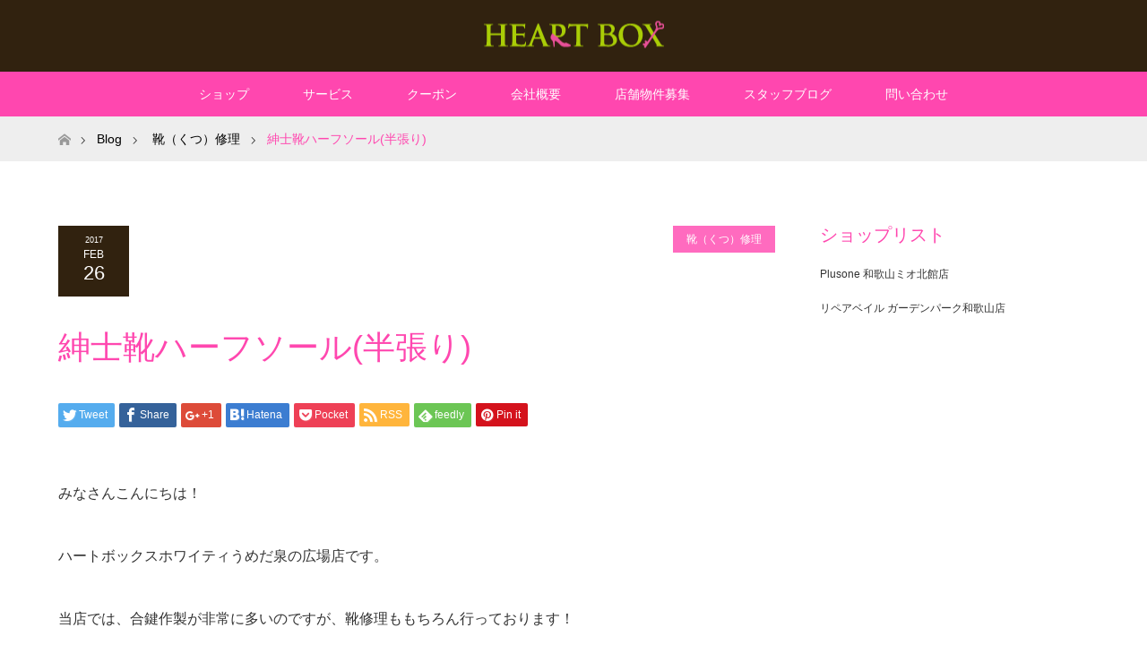

--- FILE ---
content_type: text/html; charset=UTF-8
request_url: https://www.heartbox.jp/%E7%B4%B3%E5%A3%AB%E9%9D%B4%E3%83%8F%E3%83%BC%E3%83%95%E3%82%BD%E3%83%BC%E3%83%AB%E5%8D%8A%E5%BC%B5%E3%82%8A/
body_size: 6507
content:
<!DOCTYPE html><html class="pc" dir="ltr" lang="ja"
 prefix="og: https://ogp.me/ns#" ><head><meta charset="UTF-8"> <!--[if IE]><meta http-equiv="X-UA-Compatible" content="IE=edge"><![endif]--><meta name="viewport" content="width=device-width"><meta name="description" content="みなさんこんにちは！ハートボックスホワイティうめだ泉の広場店です。"><link rel="pingback" href="https://www.heartbox.jp/xmlrpc.php"><link rel="shortcut icon" href="https://www.heartbox.jp/wp-content/uploads/tcd-w/89903bafaf77c8bffd53f6ae4e23a7cc.ico"><link media="all" href="https://www.heartbox.jp/wp-content/cache/autoptimize/css/autoptimize_8dd7cb2c8d8ea3d3e994b5164eaa291a.css" rel="stylesheet" /><link media="screen and (max-width:770px)" href="https://www.heartbox.jp/wp-content/cache/autoptimize/css/autoptimize_70955b18f815cca33fc81d8f4121dbaf.css" rel="stylesheet" /><title>紳士靴ハーフソール(半張り) - heartbox.jp</title><meta name="description" content="みなさんこんにちは！ ハートボックスホワイティうめだ泉の広場店です。 当店では、合鍵作製が非常に多いのですが、" /><meta name="robots" content="max-image-preview:large" /><link rel="canonical" href="https://www.heartbox.jp/%e7%b4%b3%e5%a3%ab%e9%9d%b4%e3%83%8f%e3%83%bc%e3%83%95%e3%82%bd%e3%83%bc%e3%83%ab%e5%8d%8a%e5%bc%b5%e3%82%8a/" />  <script async src="https://www.googletagmanager.com/gtag/js?id=G-5ZNG9NKSPL"></script> <script>window.dataLayer = window.dataLayer || [];
 function gtag(){dataLayer.push(arguments);}
 gtag('js', new Date());

 gtag('config', 'G-5ZNG9NKSPL');</script> <meta property="og:locale" content="ja_JP" /><meta property="og:site_name" content="heartbox.jp - HEART BOXは皆様の暮らしに役立つライフリペアショップです。" /><meta property="og:type" content="article" /><meta property="og:title" content="紳士靴ハーフソール(半張り) - heartbox.jp" /><meta property="og:description" content="みなさんこんにちは！ ハートボックスホワイティうめだ泉の広場店です。 当店では、合鍵作製が非常に多いのですが、" /><meta property="og:url" content="https://www.heartbox.jp/%e7%b4%b3%e5%a3%ab%e9%9d%b4%e3%83%8f%e3%83%bc%e3%83%95%e3%82%bd%e3%83%bc%e3%83%ab%e5%8d%8a%e5%bc%b5%e3%82%8a/" /><meta property="article:published_time" content="2017-02-26T13:07:26+00:00" /><meta property="article:modified_time" content="2017-02-26T13:07:26+00:00" /><meta name="twitter:card" content="summary" /><meta name="twitter:title" content="紳士靴ハーフソール(半張り) - heartbox.jp" /><meta name="twitter:description" content="みなさんこんにちは！ ハートボックスホワイティうめだ泉の広場店です。 当店では、合鍵作製が非常に多いのですが、" /> <script type="application/ld+json" class="aioseo-schema">{"@context":"https:\/\/schema.org","@graph":[{"@type":"WebSite","@id":"https:\/\/www.heartbox.jp\/#website","url":"https:\/\/www.heartbox.jp\/","name":"heartbox.jp","description":"HEART BOX\u306f\u7686\u69d8\u306e\u66ae\u3089\u3057\u306b\u5f79\u7acb\u3064\u30e9\u30a4\u30d5\u30ea\u30da\u30a2\u30b7\u30e7\u30c3\u30d7\u3067\u3059\u3002","inLanguage":"ja","publisher":{"@id":"https:\/\/www.heartbox.jp\/#organization"}},{"@type":"Organization","@id":"https:\/\/www.heartbox.jp\/#organization","name":"heartbox.jp","url":"https:\/\/www.heartbox.jp\/"},{"@type":"BreadcrumbList","@id":"https:\/\/www.heartbox.jp\/%e7%b4%b3%e5%a3%ab%e9%9d%b4%e3%83%8f%e3%83%bc%e3%83%95%e3%82%bd%e3%83%bc%e3%83%ab%e5%8d%8a%e5%bc%b5%e3%82%8a\/#breadcrumblist","itemListElement":[{"@type":"ListItem","@id":"https:\/\/www.heartbox.jp\/#listItem","position":1,"item":{"@type":"WebPage","@id":"https:\/\/www.heartbox.jp\/","name":"\u30db\u30fc\u30e0","description":"HEART BOX\u306f\u7686\u69d8\u306e\u66ae\u3089\u3057\u306b\u5f79\u7acb\u3064\u30e9\u30a4\u30d5\u30ea\u30da\u30a2\u30b7\u30e7\u30c3\u30d7\u3067\u3059\u3002","url":"https:\/\/www.heartbox.jp\/"},"nextItem":"https:\/\/www.heartbox.jp\/%e7%b4%b3%e5%a3%ab%e9%9d%b4%e3%83%8f%e3%83%bc%e3%83%95%e3%82%bd%e3%83%bc%e3%83%ab%e5%8d%8a%e5%bc%b5%e3%82%8a\/#listItem"},{"@type":"ListItem","@id":"https:\/\/www.heartbox.jp\/%e7%b4%b3%e5%a3%ab%e9%9d%b4%e3%83%8f%e3%83%bc%e3%83%95%e3%82%bd%e3%83%bc%e3%83%ab%e5%8d%8a%e5%bc%b5%e3%82%8a\/#listItem","position":2,"item":{"@type":"WebPage","@id":"https:\/\/www.heartbox.jp\/%e7%b4%b3%e5%a3%ab%e9%9d%b4%e3%83%8f%e3%83%bc%e3%83%95%e3%82%bd%e3%83%bc%e3%83%ab%e5%8d%8a%e5%bc%b5%e3%82%8a\/","name":"\u7d33\u58eb\u9774\u30cf\u30fc\u30d5\u30bd\u30fc\u30eb(\u534a\u5f35\u308a)","description":"\u307f\u306a\u3055\u3093\u3053\u3093\u306b\u3061\u306f\uff01 \u30cf\u30fc\u30c8\u30dc\u30c3\u30af\u30b9\u30db\u30ef\u30a4\u30c6\u30a3\u3046\u3081\u3060\u6cc9\u306e\u5e83\u5834\u5e97\u3067\u3059\u3002 \u5f53\u5e97\u3067\u306f\u3001\u5408\u9375\u4f5c\u88fd\u304c\u975e\u5e38\u306b\u591a\u3044\u306e\u3067\u3059\u304c\u3001","url":"https:\/\/www.heartbox.jp\/%e7%b4%b3%e5%a3%ab%e9%9d%b4%e3%83%8f%e3%83%bc%e3%83%95%e3%82%bd%e3%83%bc%e3%83%ab%e5%8d%8a%e5%bc%b5%e3%82%8a\/"},"previousItem":"https:\/\/www.heartbox.jp\/#listItem"}]},{"@type":"WebPage","@id":"https:\/\/www.heartbox.jp\/%e7%b4%b3%e5%a3%ab%e9%9d%b4%e3%83%8f%e3%83%bc%e3%83%95%e3%82%bd%e3%83%bc%e3%83%ab%e5%8d%8a%e5%bc%b5%e3%82%8a\/#webpage","url":"https:\/\/www.heartbox.jp\/%e7%b4%b3%e5%a3%ab%e9%9d%b4%e3%83%8f%e3%83%bc%e3%83%95%e3%82%bd%e3%83%bc%e3%83%ab%e5%8d%8a%e5%bc%b5%e3%82%8a\/","name":"\u7d33\u58eb\u9774\u30cf\u30fc\u30d5\u30bd\u30fc\u30eb(\u534a\u5f35\u308a) - heartbox.jp","description":"\u307f\u306a\u3055\u3093\u3053\u3093\u306b\u3061\u306f\uff01 \u30cf\u30fc\u30c8\u30dc\u30c3\u30af\u30b9\u30db\u30ef\u30a4\u30c6\u30a3\u3046\u3081\u3060\u6cc9\u306e\u5e83\u5834\u5e97\u3067\u3059\u3002 \u5f53\u5e97\u3067\u306f\u3001\u5408\u9375\u4f5c\u88fd\u304c\u975e\u5e38\u306b\u591a\u3044\u306e\u3067\u3059\u304c\u3001","inLanguage":"ja","isPartOf":{"@id":"https:\/\/www.heartbox.jp\/#website"},"breadcrumb":{"@id":"https:\/\/www.heartbox.jp\/%e7%b4%b3%e5%a3%ab%e9%9d%b4%e3%83%8f%e3%83%bc%e3%83%95%e3%82%bd%e3%83%bc%e3%83%ab%e5%8d%8a%e5%bc%b5%e3%82%8a\/#breadcrumblist"},"author":"https:\/\/www.heartbox.jp\/author\/#author","creator":"https:\/\/www.heartbox.jp\/author\/#author","datePublished":"2017-02-26T13:07:26+09:00","dateModified":"2017-02-26T13:07:26+09:00"},{"@type":"BlogPosting","@id":"https:\/\/www.heartbox.jp\/%e7%b4%b3%e5%a3%ab%e9%9d%b4%e3%83%8f%e3%83%bc%e3%83%95%e3%82%bd%e3%83%bc%e3%83%ab%e5%8d%8a%e5%bc%b5%e3%82%8a\/#blogposting","name":"\u7d33\u58eb\u9774\u30cf\u30fc\u30d5\u30bd\u30fc\u30eb(\u534a\u5f35\u308a) - heartbox.jp","description":"\u307f\u306a\u3055\u3093\u3053\u3093\u306b\u3061\u306f\uff01 \u30cf\u30fc\u30c8\u30dc\u30c3\u30af\u30b9\u30db\u30ef\u30a4\u30c6\u30a3\u3046\u3081\u3060\u6cc9\u306e\u5e83\u5834\u5e97\u3067\u3059\u3002 \u5f53\u5e97\u3067\u306f\u3001\u5408\u9375\u4f5c\u88fd\u304c\u975e\u5e38\u306b\u591a\u3044\u306e\u3067\u3059\u304c\u3001","inLanguage":"ja","headline":"\u7d33\u58eb\u9774\u30cf\u30fc\u30d5\u30bd\u30fc\u30eb(\u534a\u5f35\u308a)","author":{"@id":"https:\/\/www.heartbox.jp\/author\/#author"},"publisher":{"@id":"https:\/\/www.heartbox.jp\/#organization"},"datePublished":"2017-02-26T13:07:26+09:00","dateModified":"2017-02-26T13:07:26+09:00","articleSection":"\u9774\uff08\u304f\u3064\uff09\u4fee\u7406","mainEntityOfPage":{"@id":"https:\/\/www.heartbox.jp\/%e7%b4%b3%e5%a3%ab%e9%9d%b4%e3%83%8f%e3%83%bc%e3%83%95%e3%82%bd%e3%83%bc%e3%83%ab%e5%8d%8a%e5%bc%b5%e3%82%8a\/#webpage"},"isPartOf":{"@id":"https:\/\/www.heartbox.jp\/%e7%b4%b3%e5%a3%ab%e9%9d%b4%e3%83%8f%e3%83%bc%e3%83%95%e3%82%bd%e3%83%bc%e3%83%ab%e5%8d%8a%e5%bc%b5%e3%82%8a\/#webpage"},"image":{"@type":"ImageObject","@id":"https:\/\/www.heartbox.jp\/#articleImage","url":"http:\/\/telec.sakura.ne.jp\/sblo_files\/telec-repair\/image\/2017022601.jpg"}}]}</script> <link href='https://fonts.gstatic.com' crossorigin='anonymous' rel='preconnect' /><link href='https://ajax.googleapis.com' rel='preconnect' /><link href='https://fonts.googleapis.com' rel='preconnect' /><link rel="alternate" type="application/rss+xml" title="heartbox.jp &raquo; フィード" href="https://www.heartbox.jp/feed/" /><link rel="alternate" type="application/rss+xml" title="heartbox.jp &raquo; コメントフィード" href="https://www.heartbox.jp/comments/feed/" /><link rel="alternate" title="oEmbed (JSON)" type="application/json+oembed" href="https://www.heartbox.jp/wp-json/oembed/1.0/embed?url=https%3A%2F%2Fwww.heartbox.jp%2F%25e7%25b4%25b3%25e5%25a3%25ab%25e9%259d%25b4%25e3%2583%258f%25e3%2583%25bc%25e3%2583%2595%25e3%2582%25bd%25e3%2583%25bc%25e3%2583%25ab%25e5%258d%258a%25e5%25bc%25b5%25e3%2582%258a%2F" /><link rel="alternate" title="oEmbed (XML)" type="text/xml+oembed" href="https://www.heartbox.jp/wp-json/oembed/1.0/embed?url=https%3A%2F%2Fwww.heartbox.jp%2F%25e7%25b4%25b3%25e5%25a3%25ab%25e9%259d%25b4%25e3%2583%258f%25e3%2583%25bc%25e3%2583%2595%25e3%2582%25bd%25e3%2583%25bc%25e3%2583%25ab%25e5%258d%258a%25e5%25bc%25b5%25e3%2582%258a%2F&#038;format=xml" /> <script type="text/javascript" src="https://www.heartbox.jp/wp-includes/js/jquery/jquery.min.js?ver=3.7.1" id="jquery-core-js"></script> <link rel="https://api.w.org/" href="https://www.heartbox.jp/wp-json/" /><link rel="alternate" title="JSON" type="application/json" href="https://www.heartbox.jp/wp-json/wp/v2/posts/795" /><link rel='shortlink' href='https://www.heartbox.jp/?p=795' /></head><body id="body" class="wp-singular post-template-default single single-post postid-795 single-format-standard wp-theme-maxx_tcd043 fix_top"><div id="header"><div id="header_top"><div id="header_top_inner" class="header_inner"><div id="header_logo"><div id="logo_image"><h1 class="logo"> <a href="https://www.heartbox.jp/" title="heartbox.jp" data-label="heartbox.jp"><img class="h_logo" src="https://www.heartbox.jp/wp-content/uploads/2019/04/HEART-BOX_ロゴ.png?1769343017" alt="heartbox.jp" title="heartbox.jp" /></a></h1></div></div></div></div><div id="header_bottom"><div id="header_bottom_inner" class="header_inner"> <a href="#" class="menu_button"><span>menu</span></a><div id="global_menu"><ul id="menu-global-nav" class="menu"><li id="menu-item-946" class="menu-item menu-item-type-post_type menu-item-object-page menu-item-has-children menu-item-946"><a href="https://www.heartbox.jp/shop/">ショップ</a><ul class="sub-menu"><li id="menu-item-393" class="menu-item menu-item-type-post_type menu-item-object-page menu-item-393"><a href="https://www.heartbox.jp/?page_id=388">Plusone イオン北千里店</a></li><li id="menu-item-395" class="menu-item menu-item-type-post_type menu-item-object-page menu-item-395"><a href="https://www.heartbox.jp/shop/plusone_wakayama-mio/">Plusone 和歌山ミオ北館店</a></li><li id="menu-item-988" class="menu-item menu-item-type-post_type menu-item-object-page menu-item-988"><a href="https://www.heartbox.jp/shop/repavail-gardenpark-wakayama/">リペアベイル ガーデンパーク和歌山店</a></li></ul></li><li id="menu-item-217" class="menu-item menu-item-type-post_type menu-item-object-page menu-item-has-children menu-item-217"><a href="https://www.heartbox.jp/program/">サービス</a><ul class="sub-menu"><li id="menu-item-212" class="menu-item menu-item-type-custom menu-item-object-custom menu-item-has-children menu-item-212"><a href="http://heartbox.jp/program_category/shoe-repair_menu/">靴修理</a><ul class="sub-menu"><li id="menu-item-208" class="menu-item menu-item-type-custom menu-item-object-custom menu-item-208"><a href="http://heartbox.jp/program/heel-repair/">かかと（ヒール）修理</a></li><li id="menu-item-207" class="menu-item menu-item-type-custom menu-item-object-custom menu-item-207"><a href="http://heartbox.jp/program/toe-repair/">つま先の修理</a></li><li id="menu-item-209" class="menu-item menu-item-type-custom menu-item-object-custom menu-item-209"><a href="http://heartbox.jp/program/halfsole/">半張り（ハーフソール）</a></li><li id="menu-item-210" class="menu-item menu-item-type-custom menu-item-object-custom menu-item-210"><a href="http://heartbox.jp/program/allsole-gum/">オールソール（ゴム）</a></li><li id="menu-item-211" class="menu-item menu-item-type-custom menu-item-object-custom menu-item-211"><a href="http://heartbox.jp/program/allsole-leather/">オールソール（レザー）</a></li></ul></li><li id="menu-item-213" class="menu-item menu-item-type-custom menu-item-object-custom menu-item-213"><a href="http://heartbox.jp/program/duplicate-key_menu/">合鍵作製</a></li><li id="menu-item-214" class="menu-item menu-item-type-custom menu-item-object-custom menu-item-214"><a href="http://heartbox.jp/program/watch-repair_menu/">時計電池交換・時計修理</a></li><li id="menu-item-352" class="menu-item menu-item-type-custom menu-item-object-custom menu-item-352"><a href="http://heartbox.jp/bag_wallet-repair_menu/">鞄・財布修理</a></li><li id="menu-item-670" class="menu-item menu-item-type-custom menu-item-object-custom menu-item-670"><a href="http://heartbox.jp/cleaning_staining_menu">クリーニング・染色</a></li></ul></li><li id="menu-item-360" class="menu-item menu-item-type-post_type menu-item-object-page menu-item-360"><a href="https://www.heartbox.jp/coupon/">クーポン</a></li><li id="menu-item-556" class="menu-item menu-item-type-post_type menu-item-object-page menu-item-556"><a href="https://www.heartbox.jp/abaout/">会社概要</a></li><li id="menu-item-572" class="menu-item menu-item-type-post_type menu-item-object-page menu-item-572"><a href="https://www.heartbox.jp/bukken/">店舗物件募集</a></li><li id="menu-item-44" class="menu-item menu-item-type-post_type menu-item-object-page current_page_parent menu-item-44"><a href="https://www.heartbox.jp/staff-blog/">スタッフブログ</a></li><li id="menu-item-576" class="menu-item menu-item-type-post_type menu-item-object-page menu-item-576"><a href="https://www.heartbox.jp/contact/">問い合わせ</a></li></ul></div></div></div></div><div id="main_contents" class="clearfix"><div id="bread_crumb"><ul class="clearfix"><li itemscope="itemscope" itemtype="http://data-vocabulary.org/Breadcrumb" class="home"><a itemprop="url" href="https://www.heartbox.jp/"><span itemprop="title" >ホーム</span></a></li><li itemscope="itemscope" itemtype="http://data-vocabulary.org/Breadcrumb"><a itemprop="url" href="https://www.heartbox.jp/staff-blog/">Blog</a></li><li itemscope="itemscope" itemtype="http://data-vocabulary.org/Breadcrumb"> <a itemprop="url" href="https://www.heartbox.jp/category/%e9%9d%b4%ef%bc%88%e3%81%8f%e3%81%a4%ef%bc%89%e4%bf%ae%e7%90%86/"><span itemprop="title">靴（くつ）修理</span></a></li><li class="last">紳士靴ハーフソール(半張り)</li></ul></div><div id="main_col" class="clearfix"><div id="left_col"><div id="article"><ul id="post_meta_top" class="clearfix"><li class="date date2"><time class="entry-date updated" datetime="2017-02-26T13:07:26+09:00"><span class="entry-date-year">2017</span><span class="entry-date-month">Feb</span><span class="entry-date-day">26</span></time></li><li class="category category2"><a href="https://www.heartbox.jp/category/%e9%9d%b4%ef%bc%88%e3%81%8f%e3%81%a4%ef%bc%89%e4%bf%ae%e7%90%86/">靴（くつ）修理</a></li></ul><h2 id="post_title" class="rich_font color_headline">紳士靴ハーフソール(半張り)</h2><div class="single_share clearfix" id="single_share_top"><div class="share-type1 share-top"><div class="sns mt10"><ul class="type1 clearfix"><li class="twitter"> <a href="http://twitter.com/share?text=%E7%B4%B3%E5%A3%AB%E9%9D%B4%E3%83%8F%E3%83%BC%E3%83%95%E3%82%BD%E3%83%BC%E3%83%AB%28%E5%8D%8A%E5%BC%B5%E3%82%8A%29&url=https%3A%2F%2Fwww.heartbox.jp%2F%25e7%25b4%25b3%25e5%25a3%25ab%25e9%259d%25b4%25e3%2583%258f%25e3%2583%25bc%25e3%2583%2595%25e3%2582%25bd%25e3%2583%25bc%25e3%2583%25ab%25e5%258d%258a%25e5%25bc%25b5%25e3%2582%258a%2F&via=&tw_p=tweetbutton&related=" onclick="javascript:window.open(this.href, '', 'menubar=no,toolbar=no,resizable=yes,scrollbars=yes,height=400,width=600');return false;"><i class="icon-twitter"></i><span class="ttl">Tweet</span><span class="share-count"></span></a></li><li class="facebook"> <a href="//www.facebook.com/sharer/sharer.php?u=https://www.heartbox.jp/%e7%b4%b3%e5%a3%ab%e9%9d%b4%e3%83%8f%e3%83%bc%e3%83%95%e3%82%bd%e3%83%bc%e3%83%ab%e5%8d%8a%e5%bc%b5%e3%82%8a/&amp;t=%E7%B4%B3%E5%A3%AB%E9%9D%B4%E3%83%8F%E3%83%BC%E3%83%95%E3%82%BD%E3%83%BC%E3%83%AB%28%E5%8D%8A%E5%BC%B5%E3%82%8A%29" class="facebook-btn-icon-link" target="blank" rel="nofollow"><i class="icon-facebook"></i><span class="ttl">Share</span><span class="share-count"></span></a></li><li class="googleplus"> <a href="https://plus.google.com/share?url=https%3A%2F%2Fwww.heartbox.jp%2F%25e7%25b4%25b3%25e5%25a3%25ab%25e9%259d%25b4%25e3%2583%258f%25e3%2583%25bc%25e3%2583%2595%25e3%2582%25bd%25e3%2583%25bc%25e3%2583%25ab%25e5%258d%258a%25e5%25bc%25b5%25e3%2582%258a%2F" onclick="javascript:window.open(this.href, '', 'menubar=no,toolbar=no,resizable=yes,scrollbars=yes,height=600,width=500');return false;"><i class="icon-google-plus"></i><span class="ttl">+1</span><span class="share-count"></span></a></li><li class="hatebu"> <a href="http://b.hatena.ne.jp/add?mode=confirm&url=https%3A%2F%2Fwww.heartbox.jp%2F%25e7%25b4%25b3%25e5%25a3%25ab%25e9%259d%25b4%25e3%2583%258f%25e3%2583%25bc%25e3%2583%2595%25e3%2582%25bd%25e3%2583%25bc%25e3%2583%25ab%25e5%258d%258a%25e5%25bc%25b5%25e3%2582%258a%2F" onclick="javascript:window.open(this.href, '', 'menubar=no,toolbar=no,resizable=yes,scrollbars=yes,height=400,width=510');return false;" ><i class="icon-hatebu"></i><span class="ttl">Hatena</span><span class="share-count"></span></a></li><li class="pocket"> <a href="http://getpocket.com/edit?url=https%3A%2F%2Fwww.heartbox.jp%2F%25e7%25b4%25b3%25e5%25a3%25ab%25e9%259d%25b4%25e3%2583%258f%25e3%2583%25bc%25e3%2583%2595%25e3%2582%25bd%25e3%2583%25bc%25e3%2583%25ab%25e5%258d%258a%25e5%25bc%25b5%25e3%2582%258a%2F&title=%E7%B4%B3%E5%A3%AB%E9%9D%B4%E3%83%8F%E3%83%BC%E3%83%95%E3%82%BD%E3%83%BC%E3%83%AB%28%E5%8D%8A%E5%BC%B5%E3%82%8A%29" target="blank"><i class="icon-pocket"></i><span class="ttl">Pocket</span><span class="share-count"></span></a></li><li class="rss"> <a href="https://www.heartbox.jp/feed/" target="blank"><i class="icon-rss"></i><span class="ttl">RSS</span></a></li><li class="feedly"> <a href="http://feedly.com/index.html#subscription%2Ffeed%2Fhttps://www.heartbox.jp/feed/" target="blank"><i class="icon-feedly"></i><span class="ttl">feedly</span><span class="share-count"></span></a></li><li class="pinterest"> <a rel="nofollow" target="_blank" href="https://www.pinterest.com/pin/create/button/?url=https%3A%2F%2Fwww.heartbox.jp%2F%25e7%25b4%25b3%25e5%25a3%25ab%25e9%259d%25b4%25e3%2583%258f%25e3%2583%25bc%25e3%2583%2595%25e3%2582%25bd%25e3%2583%25bc%25e3%2583%25ab%25e5%258d%258a%25e5%25bc%25b5%25e3%2582%258a%2F&media=&description=%E7%B4%B3%E5%A3%AB%E9%9D%B4%E3%83%8F%E3%83%BC%E3%83%95%E3%82%BD%E3%83%BC%E3%83%AB%28%E5%8D%8A%E5%BC%B5%E3%82%8A%29"><i class="icon-pinterest"></i><span class="ttl">Pin&nbsp;it</span></a></li></ul></div></div></div><div class="post_content clearfix"><p>みなさんこんにちは！</p><p>ハートボックスホワイティうめだ泉の広場店です。</p><p>当店では、合鍵作製が非常に多いのですが、靴修理ももちろん行っております！</p><p>今日はそちらをご案内(^-^)</p><p><img fetchpriority="high" decoding="async" style="background-image: none; padding-top: 0px; padding-left: 0px; display: inline; padding-right: 0px; border-width: 0px;" title="2017022601" src="http://telec.sakura.ne.jp/sblo_files/telec-repair/image/2017022601.jpg" alt="2017022601" width="360" height="480" border="0" /></p><p>購入したての新品靴です！作業を行うとこのような仕上がりに</p><p><img decoding="async" style="background-image: none; padding-top: 0px; padding-left: 0px; display: inline; padding-right: 0px; border-width: 0px;" title="2017022602" src="http://telec.sakura.ne.jp/sblo_files/telec-repair/image/2017022602.jpg" alt="2017022602" width="360" height="480" border="0" /></p><p>今回は、ビブラムガンマソールを貼らせていただきました。耐摩耗性に非常に優れしかも薄くて履き心地も変えることなく貼ることができます。</p><p>貼るのと貼らないのでは、底の減り具合が全く違いますので試されたこともない方は是非一度お試しくださいませ。</p><p>料金：2,500円+税</p><p>作業時間：20分から30分</p><p>【店舗情報】</p><p>ハートボックスホワイティうめだ泉の広場店</p><p>〒530-0027</p><p>大阪市北区堂山町梅田地下街3-5</p><p>ホワイティうめだ泉の広場前</p><p>営業時間：10：00～21：00</p><p>TEL：06-6361-6833</p><p>定休日：ホワイティうめだの定休日に準じます(次回は3月16日です。)</p></div><div class="single_share clearfix" id="single_share_bottom"><div class="share-type1 share-btm"><div class="sns mt10 mb45"><ul class="type1 clearfix"><li class="twitter"> <a href="http://twitter.com/share?text=%E7%B4%B3%E5%A3%AB%E9%9D%B4%E3%83%8F%E3%83%BC%E3%83%95%E3%82%BD%E3%83%BC%E3%83%AB%28%E5%8D%8A%E5%BC%B5%E3%82%8A%29&url=https%3A%2F%2Fwww.heartbox.jp%2F%25e7%25b4%25b3%25e5%25a3%25ab%25e9%259d%25b4%25e3%2583%258f%25e3%2583%25bc%25e3%2583%2595%25e3%2582%25bd%25e3%2583%25bc%25e3%2583%25ab%25e5%258d%258a%25e5%25bc%25b5%25e3%2582%258a%2F&via=&tw_p=tweetbutton&related=" onclick="javascript:window.open(this.href, '', 'menubar=no,toolbar=no,resizable=yes,scrollbars=yes,height=400,width=600');return false;"><i class="icon-twitter"></i><span class="ttl">Tweet</span><span class="share-count"></span></a></li><li class="facebook"> <a href="//www.facebook.com/sharer/sharer.php?u=https://www.heartbox.jp/%e7%b4%b3%e5%a3%ab%e9%9d%b4%e3%83%8f%e3%83%bc%e3%83%95%e3%82%bd%e3%83%bc%e3%83%ab%e5%8d%8a%e5%bc%b5%e3%82%8a/&amp;t=%E7%B4%B3%E5%A3%AB%E9%9D%B4%E3%83%8F%E3%83%BC%E3%83%95%E3%82%BD%E3%83%BC%E3%83%AB%28%E5%8D%8A%E5%BC%B5%E3%82%8A%29" class="facebook-btn-icon-link" target="blank" rel="nofollow"><i class="icon-facebook"></i><span class="ttl">Share</span><span class="share-count"></span></a></li><li class="googleplus"> <a href="https://plus.google.com/share?url=https%3A%2F%2Fwww.heartbox.jp%2F%25e7%25b4%25b3%25e5%25a3%25ab%25e9%259d%25b4%25e3%2583%258f%25e3%2583%25bc%25e3%2583%2595%25e3%2582%25bd%25e3%2583%25bc%25e3%2583%25ab%25e5%258d%258a%25e5%25bc%25b5%25e3%2582%258a%2F" onclick="javascript:window.open(this.href, '', 'menubar=no,toolbar=no,resizable=yes,scrollbars=yes,height=600,width=500');return false;"><i class="icon-google-plus"></i><span class="ttl">+1</span><span class="share-count"></span></a></li><li class="hatebu"> <a href="http://b.hatena.ne.jp/add?mode=confirm&url=https%3A%2F%2Fwww.heartbox.jp%2F%25e7%25b4%25b3%25e5%25a3%25ab%25e9%259d%25b4%25e3%2583%258f%25e3%2583%25bc%25e3%2583%2595%25e3%2582%25bd%25e3%2583%25bc%25e3%2583%25ab%25e5%258d%258a%25e5%25bc%25b5%25e3%2582%258a%2F" onclick="javascript:window.open(this.href, '', 'menubar=no,toolbar=no,resizable=yes,scrollbars=yes,height=400,width=510');return false;" ><i class="icon-hatebu"></i><span class="ttl">Hatena</span><span class="share-count"></span></a></li><li class="pocket"> <a href="http://getpocket.com/edit?url=https%3A%2F%2Fwww.heartbox.jp%2F%25e7%25b4%25b3%25e5%25a3%25ab%25e9%259d%25b4%25e3%2583%258f%25e3%2583%25bc%25e3%2583%2595%25e3%2582%25bd%25e3%2583%25bc%25e3%2583%25ab%25e5%258d%258a%25e5%25bc%25b5%25e3%2582%258a%2F&title=%E7%B4%B3%E5%A3%AB%E9%9D%B4%E3%83%8F%E3%83%BC%E3%83%95%E3%82%BD%E3%83%BC%E3%83%AB%28%E5%8D%8A%E5%BC%B5%E3%82%8A%29" target="blank"><i class="icon-pocket"></i><span class="ttl">Pocket</span><span class="share-count"></span></a></li><li class="rss"> <a href="https://www.heartbox.jp/feed/" target="blank"><i class="icon-rss"></i><span class="ttl">RSS</span></a></li><li class="feedly"> <a href="http://feedly.com/index.html#subscription%2Ffeed%2Fhttps://www.heartbox.jp/feed/" target="blank"><i class="icon-feedly"></i><span class="ttl">feedly</span><span class="share-count"></span></a></li><li class="pinterest"> <a rel="nofollow" target="_blank" href="https://www.pinterest.com/pin/create/button/?url=https%3A%2F%2Fwww.heartbox.jp%2F%25e7%25b4%25b3%25e5%25a3%25ab%25e9%259d%25b4%25e3%2583%258f%25e3%2583%25bc%25e3%2583%2595%25e3%2582%25bd%25e3%2583%25bc%25e3%2583%25ab%25e5%258d%258a%25e5%25bc%25b5%25e3%2582%258a%2F&media=&description=%E7%B4%B3%E5%A3%AB%E9%9D%B4%E3%83%8F%E3%83%BC%E3%83%95%E3%82%BD%E3%83%BC%E3%83%AB%28%E5%8D%8A%E5%BC%B5%E3%82%8A%29"><i class="icon-pinterest"></i><span class="ttl">Pin&nbsp;it</span></a></li></ul></div></div></div><ul id="post_meta_bottom" class="clearfix"><li class="post_category"><a href="https://www.heartbox.jp/category/%e9%9d%b4%ef%bc%88%e3%81%8f%e3%81%a4%ef%bc%89%e4%bf%ae%e7%90%86/" rel="category tag">靴（くつ）修理</a></li></ul><div id="previous_next_post" class="clearfix"><div class='prev_post'><a href='https://www.heartbox.jp/%e9%9d%b4%e7%a3%a8%e3%81%8d%ef%bd%9e%e2%99%aa/' title='靴磨き～♪'' data-mobile-title='前の記事'><span class='title'>靴磨き～♪</span></a></div><div class='next_post'><a href='https://www.heartbox.jp/%e5%a9%a6%e4%ba%ba%e9%9d%b4%e3%83%8f%e3%83%bc%e3%83%95%e3%82%bd%e3%83%bc%e3%83%ab%e5%8d%8a%e5%bc%b5%e3%82%8a/' title='婦人靴ハーフソール(半張り)' data-mobile-title='次の記事'><span class='title'>婦人靴ハーフソール(半張り)</span></a></div></div></div><div id="related_post"><h3 class="headline color_headline"><span>あわせて読みたい</span></h3><ol class="clearfix"><li class="clearfix num1"> <a class="image" href="https://www.heartbox.jp/%e7%b4%b3%e5%a3%ab%e9%9d%b4%e3%82%aa%e3%83%bc%e3%83%ab%e3%82%bd%e3%83%bc%e3%83%ab/"><img src="https://www.heartbox.jp/wp-content/themes/maxx_tcd043/img/common/no_image2.gif" alt="" title="" /></a><div class="desc"><h4 class="title"><a href="https://www.heartbox.jp/%e7%b4%b3%e5%a3%ab%e9%9d%b4%e3%82%aa%e3%83%bc%e3%83%ab%e3%82%bd%e3%83%bc%e3%83%ab/">紳士靴オールソール</a></h4></div></li><li class="clearfix num2"> <a class="image" href="https://www.heartbox.jp/%e5%a9%a6%e4%ba%ba%e9%9d%b4-%e3%83%93%e3%83%a9%e3%82%b4%e3%83%a0%e4%ba%a4%e6%8f%9b%ef%bc%81/"><img src="https://www.heartbox.jp/wp-content/themes/maxx_tcd043/img/common/no_image2.gif" alt="" title="" /></a><div class="desc"><h4 class="title"><a href="https://www.heartbox.jp/%e5%a9%a6%e4%ba%ba%e9%9d%b4-%e3%83%93%e3%83%a9%e3%82%b4%e3%83%a0%e4%ba%a4%e6%8f%9b%ef%bc%81/">婦人靴 ビラゴム交換！</a></h4></div></li><li class="clearfix num3"> <a class="image" href="https://www.heartbox.jp/%e3%83%af%e3%83%bc%e3%82%af%e3%83%96%e3%83%bc%e3%83%84%e3%81%ae%e3%82%aa%e3%83%bc%e3%83%ab%e3%82%bd%e3%83%bc%e3%83%ab/"><img src="https://www.heartbox.jp/wp-content/themes/maxx_tcd043/img/common/no_image2.gif" alt="" title="" /></a><div class="desc"><h4 class="title"><a href="https://www.heartbox.jp/%e3%83%af%e3%83%bc%e3%82%af%e3%83%96%e3%83%bc%e3%83%84%e3%81%ae%e3%82%aa%e3%83%bc%e3%83%ab%e3%82%bd%e3%83%bc%e3%83%ab/">ワークブーツのオールソール</a></h4></div></li><li class="clearfix num4"> <a class="image" href="https://www.heartbox.jp/%e9%9d%b4%e4%bf%ae%e7%90%86%e3%82%b0%e3%83%83%e3%83%81%e3%81%ae%e3%83%ad%e3%83%bc%e3%83%95%e3%82%a1%e3%83%bc/"><img src="https://www.heartbox.jp/wp-content/themes/maxx_tcd043/img/common/no_image2.gif" alt="" title="" /></a><div class="desc"><h4 class="title"><a href="https://www.heartbox.jp/%e9%9d%b4%e4%bf%ae%e7%90%86%e3%82%b0%e3%83%83%e3%83%81%e3%81%ae%e3%83%ad%e3%83%bc%e3%83%95%e3%82%a1%e3%83%bc/">靴修理(グッチのローファー)</a></h4></div></li><li class="clearfix num5"> <a class="image" href="https://www.heartbox.jp/%e3%82%aa%e3%83%bc%e3%83%ab%e3%82%bd%e3%83%bc%e3%83%ab%e4%ba%a4%e6%8f%9b/"><img src="https://www.heartbox.jp/wp-content/themes/maxx_tcd043/img/common/no_image2.gif" alt="" title="" /></a><div class="desc"><h4 class="title"><a href="https://www.heartbox.jp/%e3%82%aa%e3%83%bc%e3%83%ab%e3%82%bd%e3%83%bc%e3%83%ab%e4%ba%a4%e6%8f%9b/">オールソール交換</a></h4></div></li><li class="clearfix num6"> <a class="image" href="https://www.heartbox.jp/%e7%b4%b3%e5%a3%ab%e9%9d%b4%e3%83%8f%e3%83%bc%e3%83%95%e3%82%bd%e3%83%bc%e3%83%ab%e5%8d%8a%e5%bc%b5%e3%82%8a-2/"><img src="https://www.heartbox.jp/wp-content/themes/maxx_tcd043/img/common/no_image2.gif" alt="" title="" /></a><div class="desc"><h4 class="title"><a href="https://www.heartbox.jp/%e7%b4%b3%e5%a3%ab%e9%9d%b4%e3%83%8f%e3%83%bc%e3%83%95%e3%82%bd%e3%83%bc%e3%83%ab%e5%8d%8a%e5%bc%b5%e3%82%8a-2/">紳士靴ハーフソール(半張り)</a></h4></div></li></ol></div></div><div id="side_col"><div class="widget side_widget clearfix widget_pages" id="pages-3"><h3 class="side_headline"><span>ショップリスト</span></h3><ul><li class="page_item page-item-383"><a href="https://www.heartbox.jp/shop/plusone_wakayama-mio/">Plusone 和歌山ミオ北館店</a></li><li class="page_item page-item-984"><a href="https://www.heartbox.jp/shop/repavail-gardenpark-wakayama/">リペアベイル ガーデンパーク和歌山店</a></li></ul></div></div></div></div><div id="return_top"> <a href="#body"><span>PAGE TOP</span></a></div><div id="footer_top"><div id="footer_top_inner"><div id="footer_logo"><div class="logo_area"><p class="logo"><a href="https://www.heartbox.jp/" title="heartbox.jp"><img class="f_logo" src="https://www.heartbox.jp/wp-content/uploads/2019/04/HEART-BOX_ロゴ.png?1769343017" alt="heartbox.jp" title="heartbox.jp" /></a></p></div></div><div class="footer-nav-wrap"><nav id="footer-nav" class="footer-nav"><ul id="menu-footer-nav%ef%bc%88%e3%83%9a%e3%83%bc%e3%82%b8%e6%9c%80%e4%b8%8b%e9%83%a8%ef%bc%89" class="menu"><li id="menu-item-66" class="menu-item menu-item-type-post_type menu-item-object-page menu-item-66"><a href="https://www.heartbox.jp/shop/">ショップ</a></li><li id="menu-item-671" class="menu-item menu-item-type-post_type menu-item-object-page menu-item-671"><a href="https://www.heartbox.jp/program/">サービス</a></li><li id="menu-item-672" class="menu-item menu-item-type-post_type menu-item-object-page menu-item-672"><a href="https://www.heartbox.jp/coupon/">クーポン</a></li><li id="menu-item-674" class="menu-item menu-item-type-post_type menu-item-object-page menu-item-674"><a href="https://www.heartbox.jp/abaout/">会社概要</a></li><li id="menu-item-675" class="menu-item menu-item-type-post_type menu-item-object-page menu-item-675"><a href="https://www.heartbox.jp/bukken/">店舗物件募集</a></li><li id="menu-item-67" class="menu-item menu-item-type-post_type menu-item-object-page current_page_parent menu-item-67"><a href="https://www.heartbox.jp/staff-blog/">スタッフブログ</a></li><li id="menu-item-676" class="menu-item menu-item-type-post_type menu-item-object-page menu-item-676"><a href="https://www.heartbox.jp/contact/">問い合わせ</a></li></ul></nav></div></div></div><div id="footer_bottom"><div id="footer_bottom_inner" class="clearfix"><p id="copyright">Copyright &copy;&nbsp; <a href="https://www.heartbox.jp/">heartbox.jp</a></p></div></div> <script>jQuery(document).ready(function($){
      
    if ($('.animation_element').size()) {
      $(window).on('load scroll resize', function(){
        $('.animation_element:not(.active)').each(function(){
          var setThis = $(this);
          var elmTop = setThis.offset().top;
          var elmHeight = setThis.height();
          var scrTop = $(window).scrollTop();
          var winHeight = $(window).height();
          if (scrTop > elmTop - winHeight){
            setThis.addClass('active');
          }
        });
      }).trigger('resize');
    }
  
});</script> <div id="fb-root"></div> <script>(function(d, s, id) {
  var js, fjs = d.getElementsByTagName(s)[0];
  if (d.getElementById(id)) return;
  js = d.createElement(s); js.id = id;
  js.src = "//connect.facebook.net/ja_JP/sdk.js#xfbml=1&version=v2.5";
  fjs.parentNode.insertBefore(js, fjs);
}(document, 'script', 'facebook-jssdk'));</script> <script type="speculationrules">{"prefetch":[{"source":"document","where":{"and":[{"href_matches":"/*"},{"not":{"href_matches":["/wp-*.php","/wp-admin/*","/wp-content/uploads/*","/wp-content/*","/wp-content/plugins/*","/wp-content/themes/maxx_tcd043/*","/*\\?(.+)"]}},{"not":{"selector_matches":"a[rel~=\"nofollow\"]"}},{"not":{"selector_matches":".no-prefetch, .no-prefetch a"}}]},"eagerness":"conservative"}]}</script> <script defer src="https://www.heartbox.jp/wp-content/cache/autoptimize/js/autoptimize_9c278978a29593ba36b44df3b73d1e1b.js"></script></body></html>

--- FILE ---
content_type: text/css
request_url: https://www.heartbox.jp/wp-content/cache/autoptimize/css/autoptimize_70955b18f815cca33fc81d8f4121dbaf.css
body_size: 3802
content:
@charset "utf-8";body{min-width:0}#global_menu_wrap{height:auto;min-width:0;width:100%;background:0 0;border-bottom:none}#header{height:60px;width:100%;background:#fff;position:relative;left:0;top:0;z-index:100;box-shadow:0 1px 4px 0 rgba(0,0,0,.2);margin:0}#main_contents{width:auto;margin:0 auto;padding:0}#main_col{width:auto;margin:0;padding:30px 20px;-moz-box-sizing:border-box;-webkit-box-sizing:border-box;-o-box-sizing:border-box;-ms-box-sizing:border-box;box-sizing:border-box}#main_col.archive-program{padding-top:0}#left_col{width:auto;float:none;margin-bottom:30px}#side_col{width:auto;float:none}.page-template-page-noside #main_col,.error404 #main_col{width:auto;float:none;margin:0 auto}.page #main_col{margin-top:15px;padding-top:15px}.pc #header{display:none}.mobile #header{display:block}.pc #header{width:auto;min-width:0}.pc #header_top{width:auto;min-width:0}.pc #header_logo{width:auto}.pc #header_logo #logo_text,.pc #header_logo #logo_image{width:auto}.pc #header_bottom{width:auto}.pc .header_inner{width:auto}.mobile .mobile_header_fix{padding-top:60px}.mobile .mobile_header_fix #header{width:100%;position:fixed;-webkit-transition:opacity .2s ease;-moz-transition:opacity .2s ease;-ms-transition:opacity .2s ease;-o-transition:opacity .2s ease;transition:opacity .2s ease}@media screen and (max-width:782px){.mobile .admin-bar{padding-top:46px}.mobile .mobile_header_fix.admin-bar{padding-top:106px}.mobile .mobile_header_fix.admin-bar #header{top:46px}}@media screen and (max-width:600px){.mobile .mobile_header_fix.admin-bar #wpadminbar{position:fixed}}a.menu_button{position:absolute;right:0;z-index:9;text-align:center;display:inline-block;font-size:11px;color:#333;width:60px;height:60px;line-height:60px;text-decoration:none}a.menu_button span{text-indent:100%;white-space:nowrap;overflow:hidden;display:block}a.menu_button:before{font-family:'design_plus';color:#fff;display:block;position:absolute;top:17px;left:19px;font-size:18px;width:24px;height:24px;line-height:24px;-webkit-font-smoothing:antialiased;-moz-osx-font-smoothing:grayscale}a.menu_button:before{content:'\f0c9'}a.menu_button.active{background:#333}#global_menu{display:none;clear:both;width:100%;margin:0;top:60px;position:absolute;z-index:9;box-shadow:1px 2px 1.5px rgba(0,0,0,.1);-moz-box-shadow:1px 2px 1.5px rgba(0,0,0,.1);-webkit-box-shadow:1px 2px 1.5px rgba(0,0,0,.1)}#global_menu ul{margin:0}#global_menu ul ul{display:none}#global_menu a{position:relative;display:block;margin:0;padding:0 15px;height:50px;line-height:50px;overflow:hidden;text-decoration:none;color:#fff;background:#333;font-size:13px;-moz-box-sizing:border-box;-webkit-box-sizing:border-box;-o-box-sizing:border-box;-ms-box-sizing:border-box;box-sizing:border-box}#global_menu a:hover{color:#fff}#global_menu ul ul a{padding-left:28px;background:#222}#global_menu ul ul ul a{padding-left:42px;background:#111}#global_menu ul ul ul ul a{padding-left:55px;background:#000}#global_menu li.menu-item-has-children{position:relative}#global_menu .child_menu_button{display:block;position:absolute;text-align:center;width:60px;height:49px;right:0;top:1px;z-index:9;cursor:pointer}#global_menu .child_menu_button .icon:before{content:'+';font-size:13px;color:#aaa;text-align:center;display:block;width:20px;height:20px;line-height:20px;border:1px solid #555;border-radius:100%;position:absolute;left:20px;top:15px}#global_menu .child_menu_button.active .icon:before,#global_menu .child_menu_button:hover .icon:before{color:#fff;border-color:#fff}#global_menu li.menu-item-has-children.open>.child_menu_button .icon:before{content:'-'}#global_menu li.menu-item-has-children.open>ul{display:block}#header_logo a{color:#fff;text-decoration:none;display:inline-block;-webkit-transition-property:none;-moz-transition-property:none;-o-transition-property:none;transition-property:none}#header_logo a:hover{text-decoration:underline}#logo_text{margin:0 0 0 15px;z-index:10;float:left;text-align:left;width:-webkit-calc(100% - 90px);width:-moz-calc(100% - 90px);width:calc(100% - 90px);overflow:hidden}#logo_text h1{font-weight:400;height:55px;line-height:55px}#logo_image{margin:0 0 0 15px;z-index:10;float:left;text-align:left;width:-webkit-calc(100% - 90px);width:-moz-calc(100% - 90px);width:calc(100% - 90px);overflow:hidden}#logo_image h1{font-weight:400;height:55px;line-height:55px}#logo_image_mobile{float:left;margin:0 0 0 15px;font-size:18px;font-weight:400}#logo_image_mobile a,#logo_image a{display:inline-block;height:55px;position:relative}#logo_image_mobile img,#logo_image img{position:absolute;top:0;bottom:0;margin:auto;max-height:50px}#header_social_link{display:none}#bread_crumb{margin:0;height:auto;line-height:180%;min-width:0;padding:10px 20px}#bread_crumb ul{width:auto;margin:0 auto}#bread_crumb li.home a:before{line-height:180%}#header_images{width:100%;min-width:100%}@media screen and (max-width:500px){.header_image .image:hover .caption{padding:0 15px}.header_image .caption .button{margin:10px 0 0;padding:6px 10px}}#header_slider{width:100%;height:auto;position:relative;margin:0 auto}#header_slider .item{width:100%;height:auto;overflow:hidden}#header_slider .item img{width:100%;height:auto}#header_slider .caption{width:100%;padding:0 20px;top:50%}#header_slider .caption .title{line-height:150%;font-size:20px !important}#header_slider .caption .button{font-size:14px;text-decoration:none;padding:0 20px;height:40px;line-height:40px;display:inline-block;margin:20px 0 0}@media screen and (max-width:500px){#header_slider .item img{width:100%;height:auto}}@media screen and (orientation:landscape){#header_slider .caption .title{font-size:24px !important}#header_slider .caption .button{font-size:16px}}.index_box_list .box{width:50%}.index_box_list .box+.box{width:50%;margin-left:1px}@media screen and (max-width:500px){.index_box_list{margin:0;width:100%;display:block}.index_box_list .box{width:100%;margin:0 0 1px}.index_box_list .box+.box{width:100%}.index_box_list+.index_box_list{margin-top:0}}#index_content1{margin:0 0 30px}#index_content1 .catchphrase{margin:0 0 15px}#index_content1 .catchphrase .headline{font-size:26px;line-height:1.3}#index_content1 .catchphrase .desc{font-size:14px;line-height:2;text-align:left}#index_content1 .catchphrase .desc p{margin:0 0 1em}#index_content1 .index_box_list .caption{font-size:12px}#index_content1 .index_box_list .headline{font-size:24px}#index_content1 .index_box_list .image .caption{padding:53px 8% 0}#index_content2{margin:30px 0}#index_content2 .catchphrase{margin:0 0 15px}#index_content2 .catchphrase .headline{font-size:26px;line-height:1.3}#index_content2 .catchphrase .desc{font-size:14px;line-height:2;text-align:left}#index_content2 .index_box_list .caption{font-size:14px}#index_content2 .index_box_list .caption p{margin:1em 0}@media screen and (max-width:500px){#index_content2 .index_box_list .box{margin:0}#index_content2 .index_box_list .box3:before{content:'';display:block;padding-top:100%}#index_content2 .index_box_list .box3 .image{position:absolute;top:0;left:0}}.index_archive_link a{display:inline-block;padding:10px 15px;min-width:120px;width:auto;height:auto;line-height:160%;text-align:center;position:relative;font-size:11px}#index_program{margin:30px 0;padding:0}#index_program_headline{margin:0 0 20px;font-size:20px;font-weight:400;text-align:center;position:static}#index_program .index_archive_link{margin:30px auto 0 auto;text-align:center;position:static}#index_news{margin:30px 0;padding:0}#index_news_headline{margin:0 0 20px;font-size:20px;font-weight:400;text-align:center;position:static}#index_news .index_archive_link{margin:30px auto 0 auto;text-align:center;position:static}#index_news #recent_news{clear:both}#index_banner{margin:30px 0;text-align:center}#index_blog{margin:30px 0;padding:0}#index_blog_headline{margin:0 0 20px;font-size:20px;font-weight:400;text-align:center;position:static}#index_blog .index_archive_link{margin:10px auto 0 auto;text-align:center;position:static}#index_blog_list>li{width:49%;margin:0 0 20px;padding:0}#index_blog_list>li:nth-child(odd){float:left;clear:both}#index_blog_list>li:nth-child(even){float:right}#index_blog_list li li{font-size:10px}#index_blog_list li .title{font-size:12px}@media screen and (max-width:500px){#index_blog_list{margin:0}#index_blog_list>li{width:100%;height:auto;display:block;float:none !important;margin:0 0 20px;padding:0}}.page_navi{margin:0 0 30px}.page_content_header{margin:-30px -20px 30px;width:auto}.page_content .page_content_header .headline{font-size:16px}@media screen and (max-width:500px){.page_content_header .headline{width:40%}.page_content_header .image{width:60%;overflow:hidden}.page_content_header img{width:auto;height:100%;max-width:none !important;position:absolute;top:50%;left:50%;-webkit-transform:translate(-50%,-50%);-mox-transform:translate(-50%,-50%);-ms-transform:translate(-50%,-50%);-o-transform:translate(-50%,-50%);transform:translateY(-50%,-50%)}}.page_content #post_title{margin:20px 0;font-size:20px}.page_content .headline{margin:0 0 20px;font-size:20px}.page_content .post_row .post_col,.page_content .post_row .post_col-2,.page_content .post_row .post_col-3{margin-bottom:20px}.page_content .post_row .post_col:last-child,.page_content .post_row .post_col-2:last-child,.page_content .post_row .post_col-3:last-child{margin-bottom:0}.page_content1,.page_content2,.page_content3,.page_content4,.page_content5{margin-bottom:20px}.page_content.type1 .page_content1 img{margin-top:30px}.page_content.type1 .post_row .post_col-2{margin-bottom:0;width:50%}.page_content.type1 .post_row .post_col-2:nth-child(odd){padding-right:2px}.page_content.type1 .post_row .post_col-2:nth-child(even){padding-left:2px}.page_map{margin-bottom:30px}.page_map_info{margin-top:30px}#archive_header{margin:0 0 30px}#archive_headline{font-size:24px !important;margin:0 15px}#archive_desc{font-size:14px !important;margin:10px 0 0}#post_list>li{width:49%;margin:0 0 20px;padding:0}#post_list>li:nth-child(odd){float:left;clear:both}#post_list>li:nth-child(even){float:right}#post_list li li{font-size:10px}#post_list li .title{font-size:12px}@media screen and (max-width:500px){#post_list{margin:0}#post_list>li{width:100%;height:auto;display:block;float:none !important;margin:0 0 20px;padding:0}}li.category2{min-width:auto;min-height:24px;line-height:24px}li.date2{width:64px;height:64px}li.date2 .entry-date-year{padding-top:11px;font-size:9px}li.date2 .entry-date-month{padding-top:3px;font-size:12px;text-transform:uppercase}li.date2 .entry-date-day{padding-top:4px;font-size:16px}.single-post #article{margin-top:-30px}#post_image{margin:0 -20px 20px;padding:0}#post_meta_top{margin:0 0 20px;height:65px}#post_meta_top li{font-size:10px}#post_meta_top .date{margin-left:-20px}#post_meta_top .category{margin-right:-20px;min-width:auto;min-height:24px;line-height:24px}#post_title{margin:20px 0;font-size:20px;line-height:1.5}.post_content{margin:0}#single_share_top{margin:0 0 10px}#single_share_top #share_top1{padding-top:0}#post_meta_bottom{margin:0 0 20px;background:#fafafa;padding:15px}#post_meta_bottom li{display:block;margin:0 0 10px;border:none;font-size:12px;line-height:160%}#post_meta_bottom li:last-child{border:none;margin:0}#post_meta_bottom li.post_category:before{top:0;left:0}#post_meta_bottom li.post_tag:before{top:2px;left:0}#post_meta_bottom li.post_author:before{top:0;left:0}#post_meta_bottom li.post_comment:before{top:0;left:0}#previous_next_post{margin:0 0 30px}#previous_next_post .prev_post{float:left;width:50%}#previous_next_post .next_post{float:right;width:50%}#previous_next_post .prev_post a{border-right:1px solid #fff}@media screen and (max-width:500px){#previous_next_post a{padding:18px 0;height:auto;text-align:center}#previous_next_post a .title{display:none}#previous_next_post .prev_post a{padding-left:20%}#previous_next_post .next_post a{padding-right:20%}#previous_next_post .prev_post a:before{content:'\e90f';left:8%;text-align:left}#previous_next_post .next_post a:before{content:'\e910';right:8%;text-align:right}#previous_next_post .prev_post a:after{content:attr(data-mobile-title);color:#fff}#previous_next_post .next_post a:after{content:attr(data-mobile-title);color:#fff}}#single_banner_area{margin:0 0 20px;text-align:center}#single_banner_area .single_banner_left{float:none;padding:0 0 15px;margin:0 auto}#single_banner_area .single_banner_right{float:none;padding:0 0 15px;margin:0 auto}#single_banner_area img{max-width:100%;height:auto;display:inline}#single_banner_area_bottom{margin:0 0 20px;text-align:center}#single_banner_area_bottom .single_banner_left{float:none;padding:0 0 15px;margin:0 auto}#single_banner_area_bottom .single_banner_right{float:none;padding:0;margin:0 auto}#single_banner_area_bottom img{max-width:100%;height:auto;display:inline}#single_banner_area2{margin:0 0 20px;text-align:center}#single_banner_area2 .single_banner_left{float:none;padding:0 0 15px;margin:0 auto}#single_banner_area2 .single_banner_right{float:none;padding:0 0 5px;margin:0 auto}#single_banner_area2 img{max-width:100%;height:auto;display:inline}#related_post .headline{margin:30px 0 20px;padding:13px 15px;font-size:14px;color:#fff;text-align:center;background:#000}#related_post ol{margin:0 0 20px}#related_post li{width:32%;margin:0 2% 15px 0;float:none;display:inline-block;vertical-align:top}#related_post li:nth-child(3n){margin-right:0}@media screen and (max-width:500px){#related_post li .title{font-size:12px}#related_post li,#related_post li:nth-child(3n){width:50%;margin:0 10px 15px 0;width:-webkit-calc(50% - 10px);width:-moz-calc(50% - 10px);width:calc(50% - 10px)}#related_post li:nth-child(even){margin:0 0 15px 10px}}.mobile .single-post .side_headline{padding:13px 15px;font-size:14px;color:#fff;text-align:center;background:#000}#recent_news .headline{margin:0 0 20px;font-size:20px}#recent_news .title{display:inline;margin:0;font-weight:400}#recent_news .title a{display:block;padding:30px 20px 10px}#recent_news .no_date .title a{padding:10px}#recent_news .date{display:block;font-size:12px;font-weight:400;position:absolute;top:5px;left:20px;-webkit-transform:none;-moz-transform:none;-ms-transform:none;-o-transform:none;transform:none}.program_header{margin:0 -20px}#program_list{margin:0 -20px}#program_list .program{height:90px}#program_list .program a{height:100%}#program_list .program img{width:auto;height:100%}#program_list .program.noimage:before{content:'';display:block;padding-top:18.75%}#program_list .program.noimage a{height:100%;position:absolute;top:0;left:0}@media screen and (max-width:500px){#program_list .program .caption{font-size:26px}#program_list .program .program_title{padding:0 20px;font-size:24px}#program_list .program .program_subtitle{padding:6px 20px 0;font-size:14px}.program_header .program_category_title{margin:0 15px 0 0;padding:0 15px;line-height:55px;font-size:18px}.program_header .program_category_subtitle{font-size:13px}.program_header .program_category_subtitle span{padding:0 10px 0 0}}.program_content #post_title{margin:30px 0 20px;font-size:24px}.program_content .headline2,.program_content .headline3,.program_content .headline4{font-size:20px}.program_content .post_row .post_col p:last-child,.program_content .post_row .post_col-2 p:last-child,.program_content .post_row .post_col-3 p:last-child{margin-bottom:0}.program_content .headline2{margin-top:25px}#article.program{margin-top:-30px}.side_widget{margin:0 0 30px;font-size:12px;position:relative}.side_widget:last-child,.side_widget:only-child{margin:0}.side_headline{text-align:center}.widget_search #search-box,.widget_search #s,.widget.google_search #s{width:75%;height:40px;margin:0 0 5px}.widget_search #search-btn input,.widget_search #searchsubmit,.widget.google_search #searchsubmit{width:25%}@media screen and (min-width:501px){ul.banner_list2{margin:0;padding:8px;background:#000;font-size:0}ul.banner_list2 li{margin:0;padding:7px;width:50%;overflow:hidden;position:relative;display:inline-block;vertical-align:top;-moz-box-sizing:border-box;-webkit-box-sizing:border-box;-o-box-sizing:border-box;-ms-box-sizing:border-box;box-sizing:border-box}}#footer_top_inner{width:100%;margin:0 auto;padding:10px 0;text-align:center}#footer_logo{margin:20px 0}#footer_logo .logo{font-size:24px;margin:0}#footer_logo .desc{font-size:10px;margin:10px 0 0}#footer_address{min-width:0;margin:10px auto;height:auto;line-height:180%;padding:0 20px;font-size:12px}#footer_address span{display:block;margin:5px 0}#footer_social_link{display:block;margin:10px 15px;text-align:center}#footer_bottom{width:100%;min-width:0;height:auto}#footer_bottom_inner{width:100%;margin:0 auto;height:auto}#return_top{display:none;position:fixed;bottom:0;right:0;z-index:990}#return_top a{display:block;width:50px;height:50px;text-decoration:none}#return_top a span{display:none}@media screen and (min-width:501px){.footer_banner .caption{width:100%;line-height:1.5;position:absolute;top:10%;left:0;z-index:2;-webkit-transform:none;-moz-transform:none;-ms-transform:none;-o-transform:none;transform:none}}@media screen and (max-width:500px){#footer_banners_inner{width:100%;display:block}.footer_banner img{min-height:none}.footer_banner.no_image .caption{position:static;padding:30px 0;-webkit-transform:none;-moz-transform:none;-ms-transform:none;-o-transform:none;transform:none}.footer_banner .footer_banner_headline,.footer_banner .footer_banner_desc{padding:0 20px}}@media(max-width:500px){.footer-nav{margin-bottom:1.5rem}.footer-nav ul{text-align:inherit}.footer-nav li{width:35%;margin-bottom:.3rem;text-align:left;padding-left:1rem}.footer-nav li:nth-of-type(2n){margin-right:0}}#footer_widget{margin:20px 0 25px;padding:0 15px}.footer_widget{width:48%;margin:0 1% 30px}.footer_widget.widget_nav_menu{width:24%;margin:0 .5% 25px}@media screen and (max-width:500px){#footer_widget{padding:0 20px;text-align:center}.footer_widget{width:100%;margin:0 0 30px}.footer_widget.widget_nav_menu{width:49%;margin:0 1% 25px 0}}#comment_headline{margin:30px 0 20px;padding:13px 15px;font-size:14px;color:#fff;text-align:center;background:#000}#comment_area,#trackback_area{margin:15px 0 0}#comment_header{position:relative;margin:0 0 15px}#comment_header ul{margin:0}#comment_header ul li.comment_switch_active a:after,#comment_header #comment_closed p:after{display:none}@media screen and (max-width:500px){#comment_header ul li{float:none;text-align:center;margin:0;width:100%}}.comment{padding:10px 10px 0}.comment-meta-left{float:left;width:100%}.comment_form_wrapper{border:1px solid #ccc;margin:0 0 25px;padding:15px;background:#fff}.post_content .pb_catchcopy{font-size:20px !important;line-height:1.5}.post_content .pb_headline{font-size:20px;line-height:1.5}
@charset "UTF-8";@font-face{font-family:'design_plus';src:url(//www.heartbox.jp/wp-content/themes/maxx_tcd043/css/../fonts/design_plus.eot?v=1.2);src:url(//www.heartbox.jp/wp-content/themes/maxx_tcd043/css/../fonts/design_plus.eot?v=1.2#iefix) format('embedded-opentype'),url(//www.heartbox.jp/wp-content/themes/maxx_tcd043/css/../fonts/design_plus.woff?v=1.2) format('woff'),url(//www.heartbox.jp/wp-content/themes/maxx_tcd043/css/../fonts/design_plus.ttf?v=1.2) format('truetype'),url(//www.heartbox.jp/wp-content/themes/maxx_tcd043/css/../fonts/design_plus.svg?v=1.2#design_plus) format('svg');font-weight:400;font-style:normal}.icon-file-text:before{content:"\f15c"}.icon-share-alt:before{content:"\f1e0"}.icon-phone:before{content:"\f095"}.icon-envelope:before{content:"\f0e0"}.icon-tag:before{content:"\f02b"}.icon-pencil:before{content:"\f040"}.icon-close:before{content:"\e91a"}.dp-footer-bar{background:#fff;border-top:1px solid #ddd;display:table;font-size:12px;position:fixed;bottom:0;table-layout:fixed;text-align:center;width:100%;z-index:9998}.dp-footer-bar a{display:block;padding:15px 0}.dp-footer-bar-item{display:table-cell;vertical-align:middle}.dp-footer-bar-item+.dp-footer-bar-item{border-left:1px solid #ddd}.dp-footer-bar-item:only-child .dp-footer-bar-icon{display:block;position:relative}.dp-footer-bar-item:only-child .dp-footer-bar-icon:before{position:absolute;right:15px}.dp-footer-bar-icon:before{display:block;font-family:"design_plus";font-size:16px;margin-bottom:.5em}.modal-overlay{background:rgba(0,0,0,.5);position:fixed;top:0;left:0;width:100%;height:100%;z-index:9999}.modal-content{margin:auto;position:fixed;bottom:20%;left:0;right:0;width:209px;z-index:9999}.modal-close:before{color:#fff;font-size:32px;position:absolute;bottom:20%;right:0;text-align:center;width:50px}.share{text-align:center}.share-button{background:#fff;float:left;vertical-align:center;width:50px;height:50px}.share-button+.share-button{margin-left:3px}.share-button a{display:block;position:relative;width:100%;height:100%}.share-button a:before{font-size:24px;margin:auto;position:absolute;top:0;bottom:0;left:0;right:0;width:24px;height:24px}